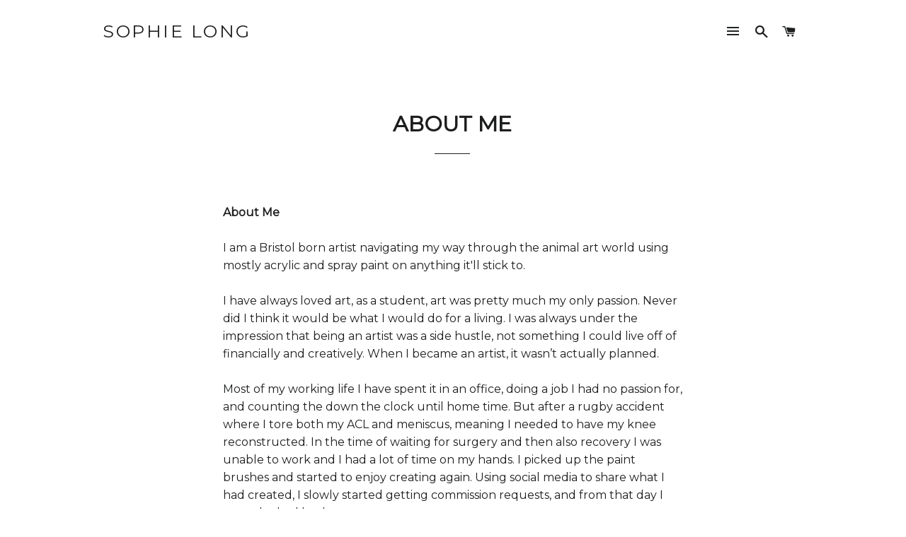

--- FILE ---
content_type: text/javascript
request_url: https://cdn.shopify.com/s/files/1/2337/9299/t/3/assets/clever_adwords_global_tag.js?shop=sophie-long.myshopify.com
body_size: -456
content:
$.getScript('https://www.googletagmanager.com/gtag/js?id=AW-851571185', function(){


  window.dataLayer = window.dataLayer || [];
  function gtag(){dataLayer.push(arguments);}
  gtag('js', new Date());

  gtag('config', 'AW-851571185');


if(window.location.href.includes('/products') && typeof product_title !== 'undefined'){
     gtag('event', 'product', {
          'ecomm_prodid': product_id,
          'ecomm_totalvalue': product_price,
          'ecomm_pagetype': 'product',
          'ecomm_category': product_type });
}
});